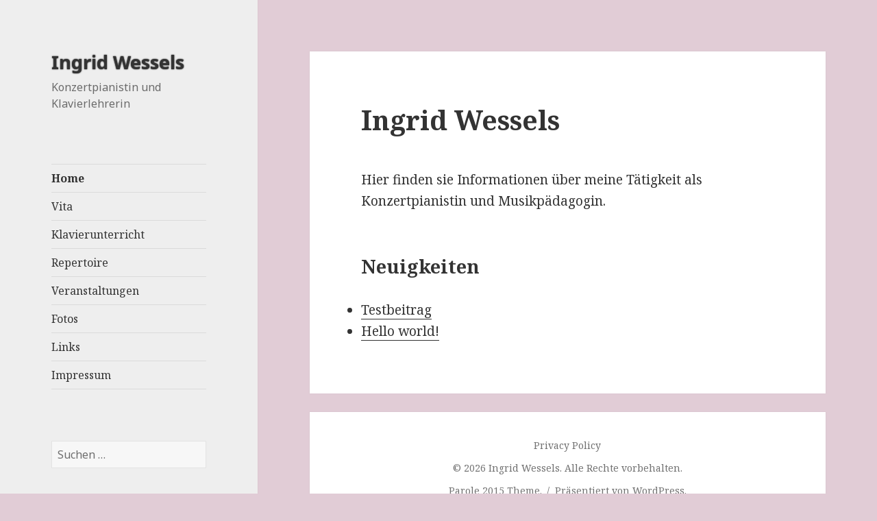

--- FILE ---
content_type: text/html; charset=UTF-8
request_url: https://www.ingrid-wessels.de/wordpress/
body_size: 5071
content:
<!DOCTYPE html>
<html lang="de" class="no-js">
<head>
	<meta charset="UTF-8">
	<meta name="viewport" content="width=device-width">
	<link rel="profile" href="http://gmpg.org/xfn/11">
	<link rel="pingback" href="https://www.ingrid-wessels.de/wordpress/xmlrpc.php">
	<!--[if lt IE 9]>
	<script src="https://www.ingrid-wessels.de/wordpress/wp-content/themes/twentyfifteen/js/html5.js"></script>
	<![endif]-->
	<script>(function(html){html.className = html.className.replace(/\bno-js\b/,'js')})(document.documentElement);</script>
<title>Ingrid Wessels &#8211; Konzertpianistin und Klavierlehrerin</title>
<link rel='dns-prefetch' href='//fonts.googleapis.com' />
<link rel='dns-prefetch' href='//s.w.org' />
<link href='https://fonts.gstatic.com' crossorigin rel='preconnect' />
<link rel="alternate" type="application/rss+xml" title="Ingrid Wessels &raquo; Feed" href="https://www.ingrid-wessels.de/wordpress/feed/" />
<link rel="alternate" type="application/rss+xml" title="Ingrid Wessels &raquo; Kommentar-Feed" href="https://www.ingrid-wessels.de/wordpress/comments/feed/" />
<link rel="alternate" type="text/calendar" title="Ingrid Wessels &raquo; iCal Feed" href="https://www.ingrid-wessels.de/wordpress/events/?ical=1" />
		<script type="text/javascript">
			window._wpemojiSettings = {"baseUrl":"https:\/\/s.w.org\/images\/core\/emoji\/12.0.0-1\/72x72\/","ext":".png","svgUrl":"https:\/\/s.w.org\/images\/core\/emoji\/12.0.0-1\/svg\/","svgExt":".svg","source":{"concatemoji":"https:\/\/www.ingrid-wessels.de\/wordpress\/wp-includes\/js\/wp-emoji-release.min.js?ver=5.2.23"}};
			!function(e,a,t){var n,r,o,i=a.createElement("canvas"),p=i.getContext&&i.getContext("2d");function s(e,t){var a=String.fromCharCode;p.clearRect(0,0,i.width,i.height),p.fillText(a.apply(this,e),0,0);e=i.toDataURL();return p.clearRect(0,0,i.width,i.height),p.fillText(a.apply(this,t),0,0),e===i.toDataURL()}function c(e){var t=a.createElement("script");t.src=e,t.defer=t.type="text/javascript",a.getElementsByTagName("head")[0].appendChild(t)}for(o=Array("flag","emoji"),t.supports={everything:!0,everythingExceptFlag:!0},r=0;r<o.length;r++)t.supports[o[r]]=function(e){if(!p||!p.fillText)return!1;switch(p.textBaseline="top",p.font="600 32px Arial",e){case"flag":return s([55356,56826,55356,56819],[55356,56826,8203,55356,56819])?!1:!s([55356,57332,56128,56423,56128,56418,56128,56421,56128,56430,56128,56423,56128,56447],[55356,57332,8203,56128,56423,8203,56128,56418,8203,56128,56421,8203,56128,56430,8203,56128,56423,8203,56128,56447]);case"emoji":return!s([55357,56424,55356,57342,8205,55358,56605,8205,55357,56424,55356,57340],[55357,56424,55356,57342,8203,55358,56605,8203,55357,56424,55356,57340])}return!1}(o[r]),t.supports.everything=t.supports.everything&&t.supports[o[r]],"flag"!==o[r]&&(t.supports.everythingExceptFlag=t.supports.everythingExceptFlag&&t.supports[o[r]]);t.supports.everythingExceptFlag=t.supports.everythingExceptFlag&&!t.supports.flag,t.DOMReady=!1,t.readyCallback=function(){t.DOMReady=!0},t.supports.everything||(n=function(){t.readyCallback()},a.addEventListener?(a.addEventListener("DOMContentLoaded",n,!1),e.addEventListener("load",n,!1)):(e.attachEvent("onload",n),a.attachEvent("onreadystatechange",function(){"complete"===a.readyState&&t.readyCallback()})),(n=t.source||{}).concatemoji?c(n.concatemoji):n.wpemoji&&n.twemoji&&(c(n.twemoji),c(n.wpemoji)))}(window,document,window._wpemojiSettings);
		</script>
		<style type="text/css">
img.wp-smiley,
img.emoji {
	display: inline !important;
	border: none !important;
	box-shadow: none !important;
	height: 1em !important;
	width: 1em !important;
	margin: 0 .07em !important;
	vertical-align: -0.1em !important;
	background: none !important;
	padding: 0 !important;
}
</style>
	<link rel='stylesheet' id='tribe-tooltip-css'  href='https://www.ingrid-wessels.de/wordpress/wp-content/plugins/the-events-calendar/common/src/resources/css/tooltip.min.css?ver=4.9.9' type='text/css' media='all' />
<link rel='stylesheet' id='wp-block-library-css'  href='https://www.ingrid-wessels.de/wordpress/wp-includes/css/dist/block-library/style.min.css?ver=5.2.23' type='text/css' media='all' />
<link rel='stylesheet' id='wp-block-library-theme-css'  href='https://www.ingrid-wessels.de/wordpress/wp-includes/css/dist/block-library/theme.min.css?ver=5.2.23' type='text/css' media='all' />
<link rel='stylesheet' id='parent-style-css'  href='https://www.ingrid-wessels.de/wordpress/wp-content/themes/twentyfifteen/style.css?ver=5.2.23' type='text/css' media='all' />
<link rel='stylesheet' id='twentyfifteen-fonts-css'  href='https://fonts.googleapis.com/css?family=Noto+Sans%3A400italic%2C700italic%2C400%2C700%7CNoto+Serif%3A400italic%2C700italic%2C400%2C700%7CInconsolata%3A400%2C700&#038;subset=latin%2Clatin-ext' type='text/css' media='all' />
<link rel='stylesheet' id='genericons-css'  href='https://www.ingrid-wessels.de/wordpress/wp-content/themes/twentyfifteen/genericons/genericons.css?ver=3.2' type='text/css' media='all' />
<link rel='stylesheet' id='twentyfifteen-style-css'  href='https://www.ingrid-wessels.de/wordpress/wp-content/themes/parole-2015/style.css?ver=5.2.23' type='text/css' media='all' />
<style id='twentyfifteen-style-inline-css' type='text/css'>

		/* Custom Header Background Color */
		body:before,
		.site-header {
			background-color: #eeeeee;
		}

		@media screen and (min-width: 59.6875em) {
			.site-header,
			.secondary {
				background-color: transparent;
			}

			.widget button,
			.widget input[type="button"],
			.widget input[type="reset"],
			.widget input[type="submit"],
			.widget_calendar tbody a,
			.widget_calendar tbody a:hover,
			.widget_calendar tbody a:focus {
				color: #eeeeee;
			}
		}
	
</style>
<link rel='stylesheet' id='twentyfifteen-block-style-css'  href='https://www.ingrid-wessels.de/wordpress/wp-content/themes/twentyfifteen/css/blocks.css?ver=20181230' type='text/css' media='all' />
<!--[if lt IE 9]>
<link rel='stylesheet' id='twentyfifteen-ie-css'  href='https://www.ingrid-wessels.de/wordpress/wp-content/themes/twentyfifteen/css/ie.css?ver=20141010' type='text/css' media='all' />
<![endif]-->
<!--[if lt IE 8]>
<link rel='stylesheet' id='twentyfifteen-ie7-css'  href='https://www.ingrid-wessels.de/wordpress/wp-content/themes/twentyfifteen/css/ie7.css?ver=20141010' type='text/css' media='all' />
<![endif]-->
<script type='text/javascript' src='https://www.ingrid-wessels.de/wordpress/wp-includes/js/jquery/jquery.js?ver=1.12.4-wp'></script>
<script type='text/javascript' src='https://www.ingrid-wessels.de/wordpress/wp-includes/js/jquery/jquery-migrate.min.js?ver=1.4.1'></script>
<link rel='https://api.w.org/' href='https://www.ingrid-wessels.de/wordpress/wp-json/' />
<link rel="EditURI" type="application/rsd+xml" title="RSD" href="https://www.ingrid-wessels.de/wordpress/xmlrpc.php?rsd" />
<link rel="wlwmanifest" type="application/wlwmanifest+xml" href="https://www.ingrid-wessels.de/wordpress/wp-includes/wlwmanifest.xml" /> 
<meta name="generator" content="WordPress 5.2.23" />
<link rel="canonical" href="https://www.ingrid-wessels.de/wordpress/" />
<link rel='shortlink' href='https://www.ingrid-wessels.de/wordpress/' />
<link rel="alternate" type="application/json+oembed" href="https://www.ingrid-wessels.de/wordpress/wp-json/oembed/1.0/embed?url=https%3A%2F%2Fwww.ingrid-wessels.de%2Fwordpress%2F" />
<link rel="alternate" type="text/xml+oembed" href="https://www.ingrid-wessels.de/wordpress/wp-json/oembed/1.0/embed?url=https%3A%2F%2Fwww.ingrid-wessels.de%2Fwordpress%2F&#038;format=xml" />
<meta name="tec-api-version" content="v1"><meta name="tec-api-origin" content="https://www.ingrid-wessels.de/wordpress"><link rel="https://theeventscalendar.com/" href="https://www.ingrid-wessels.de/wordpress/wp-json/tribe/events/v1/" /><style type="text/css" id="custom-background-css">
body.custom-background { background-color: #e1ccd6; }
</style>
	</head>

<body class="home page-template-default page page-id-26 custom-background wp-embed-responsive tribe-no-js">
<div id="page" class="hfeed site">
	<a class="skip-link screen-reader-text" href="#content">Springe zum Inhalt</a>

	<div id="sidebar" class="sidebar">
		<header id="masthead" class="site-header" role="banner">
			<div class="site-branding">
										<p class="site-title"><a href="https://www.ingrid-wessels.de/wordpress/" rel="home">Ingrid Wessels</a></p>
												<p class="site-description">Konzertpianistin und Klavierlehrerin</p>
										<button class="secondary-toggle">Menü und Widgets</button>
			</div><!-- .site-branding -->
		</header><!-- .site-header -->

			<div id="secondary" class="secondary">

					<nav id="site-navigation" class="main-navigation" role="navigation">
				<div class="menu-ingrid-wessels-container"><ul id="menu-ingrid-wessels" class="nav-menu"><li id="menu-item-29" class="menu-item menu-item-type-post_type menu-item-object-page menu-item-home current-menu-item page_item page-item-26 current_page_item menu-item-29"><a href="https://www.ingrid-wessels.de/wordpress/" aria-current="page">Home</a></li>
<li id="menu-item-12" class="menu-item menu-item-type-post_type menu-item-object-page menu-item-12"><a href="https://www.ingrid-wessels.de/wordpress/ingrid-wessels-vita/">Vita</a></li>
<li id="menu-item-44" class="menu-item menu-item-type-post_type menu-item-object-page menu-item-44"><a href="https://www.ingrid-wessels.de/wordpress/klavierunterricht/">Klavierunterricht</a></li>
<li id="menu-item-40" class="menu-item menu-item-type-post_type menu-item-object-page menu-item-40"><a href="https://www.ingrid-wessels.de/wordpress/repertoire/">Repertoire</a></li>
<li id="menu-item-65" class="menu-item menu-item-type-post_type_archive menu-item-object-tribe_events menu-item-65"><a href="https://www.ingrid-wessels.de/wordpress/events/">Veranstaltungen</a></li>
<li id="menu-item-93" class="menu-item menu-item-type-post_type menu-item-object-page menu-item-93"><a href="https://www.ingrid-wessels.de/wordpress/fotos/">Fotos</a></li>
<li id="menu-item-57" class="menu-item menu-item-type-post_type menu-item-object-page menu-item-57"><a href="https://www.ingrid-wessels.de/wordpress/links/">Links</a></li>
<li id="menu-item-53" class="menu-item menu-item-type-post_type menu-item-object-page menu-item-53"><a href="https://www.ingrid-wessels.de/wordpress/impressum/">Impressum</a></li>
</ul></div>			</nav><!-- .main-navigation -->
		
		
					<div id="widget-area" class="widget-area" role="complementary">
				<aside id="search-2" class="widget widget_search"><form role="search" method="get" class="search-form" action="https://www.ingrid-wessels.de/wordpress/">
				<label>
					<span class="screen-reader-text">Suche nach:</span>
					<input type="search" class="search-field" placeholder="Suchen …" value="" name="s" />
				</label>
				<input type="submit" class="search-submit screen-reader-text" value="Suchen" />
			</form></aside><aside id="meta-2" class="widget widget_meta"><h2 class="widget-title">Meta</h2>			<ul>
						<li><a href="https://www.ingrid-wessels.de/wordpress/wp-login.php">Anmelden</a></li>
			<li><a href="https://www.ingrid-wessels.de/wordpress/feed/">Beitrags-Feed (<abbr title="Really Simple Syndication">RSS</abbr>)</a></li>
			<li><a href="https://www.ingrid-wessels.de/wordpress/comments/feed/">Kommentare als <abbr title="Really Simple Syndication">RSS</abbr></a></li>
			<li><a href="https://de.wordpress.org/" title="Powered by WordPress, state-of-the-art semantic personal publishing platform.">WordPress.org</a></li>			</ul>
			</aside>			</div><!-- .widget-area -->
		
	</div><!-- .secondary -->

	</div><!-- .sidebar -->

	<div id="content" class="site-content">

	<div id="primary" class="content-area">
		<main id="main" class="site-main" role="main">

		
<article id="post-26" class="post-26 page type-page status-publish hentry">
	
	<header class="entry-header">
		<h1 class="entry-title">Ingrid Wessels</h1>	</header><!-- .entry-header -->

	<div class="entry-content">
		
<p>Hier finden sie Informationen über meine Tätigkeit als Konzertpianistin und Musikpädagogin.<br></p>



<h3>Neuigkeiten</h3>


<ul class="wp-block-latest-posts"><li><a href="https://www.ingrid-wessels.de/wordpress/2019/05/20/testbeitrag/">Testbeitrag</a></li>
<li><a href="https://www.ingrid-wessels.de/wordpress/2019/05/20/hello-world/">Hello world!</a></li>
</ul>			</div><!-- .entry-content -->

	
</article><!-- #post-26 -->

		</main><!-- .site-main -->
	</div><!-- .content-area -->


	</div><!-- .site-content -->

	<footer id="colophon" class="site-footer" role="contentinfo">
		<div class="site-info">
						<p><a class="privacy-policy-link" href="https://www.ingrid-wessels.de/wordpress/privacy-policy/">Privacy Policy</a></p>			<p>&copy; 2026 Ingrid Wessels. Alle Rechte vorbehalten.</p>
			<p>
			<a href="https://wpneon.com/parole-2015-wordpress-child-theme/" class="imprint">
				Parole 2015 Theme.			</a><span role="separator" aria-hidden="true"></span>
			<a href="https://de.wordpress.org/" class="imprint">
				Präsentiert von WordPress.			</a></p>
		</div><!-- .site-info -->
	</footer><!-- .site-footer -->

</div><!-- .site -->

		<script>
		( function ( body ) {
			'use strict';
			body.className = body.className.replace( /\btribe-no-js\b/, 'tribe-js' );
		} )( document.body );
		</script>
		<script> /* <![CDATA[ */var tribe_l10n_datatables = {"aria":{"sort_ascending":": aktivieren, um Spalte aufsteigend zu sortieren","sort_descending":": aktivieren, um Spalte absteigend zu sortieren"},"length_menu":"_MENU_ Eintr\u00e4ge anzeigen","empty_table":"Keine Daten verf\u00fcgbar in der Tabelle","info":"Zeige von _START_ bis _END_ von ingesamt _TOTAL_ Eintr\u00e4gen","info_empty":"Zeige 0 bis 0 von 0 Eintr\u00e4gen","info_filtered":"(gefiltert von _MAX_ Gesamt Eintr\u00e4gen)","zero_records":"Keine Zeilen gefunden","search":"Suche:","all_selected_text":"Alle Objekte auf dieser Seite wurden selektiert","select_all_link":"Alle Seiten selektieren","clear_selection":"Selektierung aufheben","pagination":{"all":"Alle","next":"N\u00e4chste","previous":"Vorherige"},"select":{"rows":{"0":"","_":": Ausgew\u00e4hlte %d Zeilen","1":": Ausgew\u00e4hlte 1 Zeile"}},"datepicker":{"dayNames":["Sonntag","Montag","Dienstag","Mittwoch","Donnerstag","Freitag","Samstag"],"dayNamesShort":["So.","Mo.","Di.","Mi.","Do.","Fr.","Sa."],"dayNamesMin":["S","M","D","M","D","F","S"],"monthNames":["Januar","Februar","M\u00e4rz","April","Mai","Juni","Juli","August","September","Oktober","November","Dezember"],"monthNamesShort":["Januar","Februar","M\u00e4rz","April","Mai","Juni","Juli","August","September","Oktober","November","Dezember"],"monthNamesMin":["Jan.","Feb.","M\u00e4rz","Apr.","Mai","Juni","Juli","Aug.","Sep.","Okt.","Nov.","Dez."],"nextText":"Weiter","prevText":"Zur\u00fcck","currentText":"Heute","closeText":"Erledigt","today":"Heute","clear":"Klar"}};var tribe_system_info = {"sysinfo_optin_nonce":"9088ccce41","clipboard_btn_text":"In Zwischenablage kopieren","clipboard_copied_text":"System Info kopiert","clipboard_fail_text":"Dr\u00fccke \"CTRL + C\" um zu kopieren"};/* ]]> */ </script><link rel='stylesheet' id='tribe-events-custom-jquery-styles-css'  href='https://www.ingrid-wessels.de/wordpress/wp-content/plugins/the-events-calendar/vendor/jquery/smoothness/jquery-ui-1.8.23.custom.css?ver=4.9.2' type='text/css' media='all' />
<link rel='stylesheet' id='tribe-events-bootstrap-datepicker-css-css'  href='https://www.ingrid-wessels.de/wordpress/wp-content/plugins/the-events-calendar/vendor/bootstrap-datepicker/css/bootstrap-datepicker.standalone.min.css?ver=4.9.2' type='text/css' media='all' />
<link rel='stylesheet' id='tribe-events-calendar-style-css'  href='https://www.ingrid-wessels.de/wordpress/wp-content/plugins/the-events-calendar/src/resources/css/tribe-events-theme.min.css?ver=4.9.2' type='text/css' media='all' />
<script type='text/javascript' src='https://www.ingrid-wessels.de/wordpress/wp-content/themes/twentyfifteen/js/skip-link-focus-fix.js?ver=20141010'></script>
<script type='text/javascript'>
/* <![CDATA[ */
var screenReaderText = {"expand":"<span class=\"screen-reader-text\">Untermen\u00fc anzeigen<\/span>","collapse":"<span class=\"screen-reader-text\">Untermen\u00fc verbergen<\/span>"};
/* ]]> */
</script>
<script type='text/javascript' src='https://www.ingrid-wessels.de/wordpress/wp-content/themes/twentyfifteen/js/functions.js?ver=20150330'></script>
<script type='text/javascript' src='https://www.ingrid-wessels.de/wordpress/wp-includes/js/wp-embed.min.js?ver=5.2.23'></script>

</body>
</html>
